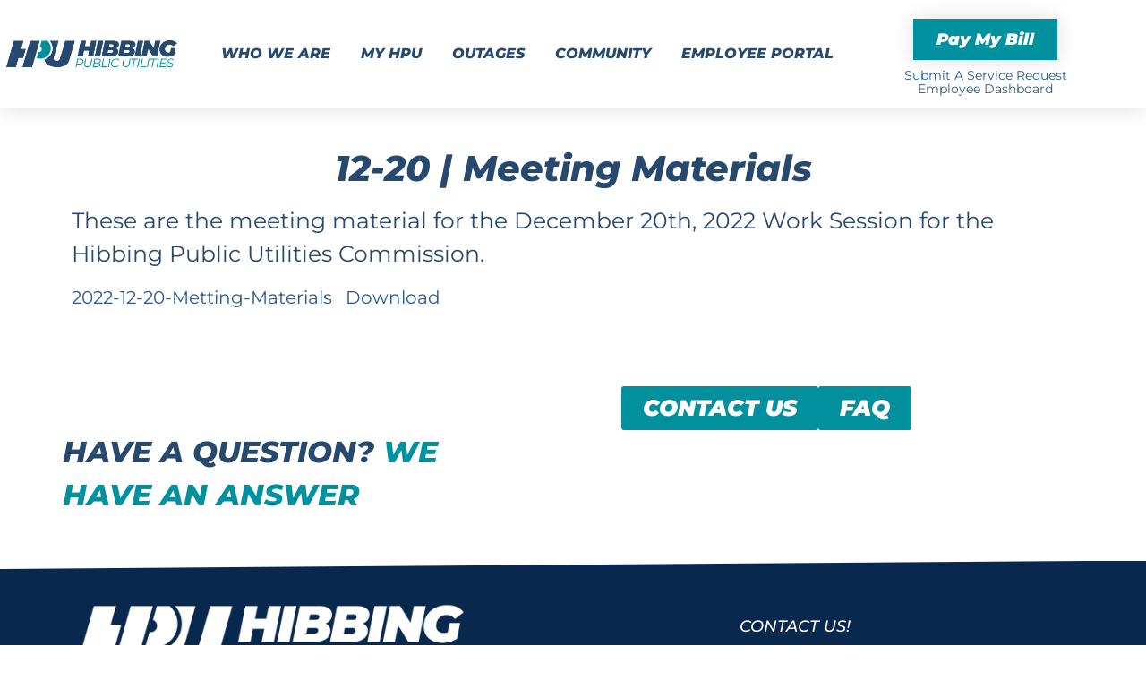

--- FILE ---
content_type: text/html; charset=UTF-8
request_url: https://hpuc.com/2022/12/20/12-20-meeting-materials/
body_size: 15969
content:
<!doctype html>
<html lang="en-US">
<head>
	<meta charset="UTF-8">
	<meta name="viewport" content="width=device-width, initial-scale=1">
	<link rel="profile" href="https://gmpg.org/xfn/11">
	<title>12-20 | Meeting Materials &#8211; HPU | Hibbing Public Utilities</title>
<meta name='robots' content='max-image-preview:large' />
	<style>img:is([sizes="auto" i], [sizes^="auto," i]) { contain-intrinsic-size: 3000px 1500px }</style>
	<link rel='dns-prefetch' href='//stats.wp.com' />
<link rel='preconnect' href='//i0.wp.com' />
<link rel='preconnect' href='//c0.wp.com' />
<link rel="alternate" type="application/rss+xml" title="HPU | Hibbing Public Utilities &raquo; Feed" href="https://hpuc.com/feed/" />
<link rel="alternate" type="application/rss+xml" title="HPU | Hibbing Public Utilities &raquo; Comments Feed" href="https://hpuc.com/comments/feed/" />
<link rel="alternate" type="application/rss+xml" title="HPU | Hibbing Public Utilities &raquo; 12-20 | Meeting Materials Comments Feed" href="https://hpuc.com/2022/12/20/12-20-meeting-materials/feed/" />
<script>
window._wpemojiSettings = {"baseUrl":"https:\/\/s.w.org\/images\/core\/emoji\/16.0.1\/72x72\/","ext":".png","svgUrl":"https:\/\/s.w.org\/images\/core\/emoji\/16.0.1\/svg\/","svgExt":".svg","source":{"concatemoji":"https:\/\/hpuc.com\/wp-includes\/js\/wp-emoji-release.min.js?ver=6.8.3"}};
/*! This file is auto-generated */
!function(s,n){var o,i,e;function c(e){try{var t={supportTests:e,timestamp:(new Date).valueOf()};sessionStorage.setItem(o,JSON.stringify(t))}catch(e){}}function p(e,t,n){e.clearRect(0,0,e.canvas.width,e.canvas.height),e.fillText(t,0,0);var t=new Uint32Array(e.getImageData(0,0,e.canvas.width,e.canvas.height).data),a=(e.clearRect(0,0,e.canvas.width,e.canvas.height),e.fillText(n,0,0),new Uint32Array(e.getImageData(0,0,e.canvas.width,e.canvas.height).data));return t.every(function(e,t){return e===a[t]})}function u(e,t){e.clearRect(0,0,e.canvas.width,e.canvas.height),e.fillText(t,0,0);for(var n=e.getImageData(16,16,1,1),a=0;a<n.data.length;a++)if(0!==n.data[a])return!1;return!0}function f(e,t,n,a){switch(t){case"flag":return n(e,"\ud83c\udff3\ufe0f\u200d\u26a7\ufe0f","\ud83c\udff3\ufe0f\u200b\u26a7\ufe0f")?!1:!n(e,"\ud83c\udde8\ud83c\uddf6","\ud83c\udde8\u200b\ud83c\uddf6")&&!n(e,"\ud83c\udff4\udb40\udc67\udb40\udc62\udb40\udc65\udb40\udc6e\udb40\udc67\udb40\udc7f","\ud83c\udff4\u200b\udb40\udc67\u200b\udb40\udc62\u200b\udb40\udc65\u200b\udb40\udc6e\u200b\udb40\udc67\u200b\udb40\udc7f");case"emoji":return!a(e,"\ud83e\udedf")}return!1}function g(e,t,n,a){var r="undefined"!=typeof WorkerGlobalScope&&self instanceof WorkerGlobalScope?new OffscreenCanvas(300,150):s.createElement("canvas"),o=r.getContext("2d",{willReadFrequently:!0}),i=(o.textBaseline="top",o.font="600 32px Arial",{});return e.forEach(function(e){i[e]=t(o,e,n,a)}),i}function t(e){var t=s.createElement("script");t.src=e,t.defer=!0,s.head.appendChild(t)}"undefined"!=typeof Promise&&(o="wpEmojiSettingsSupports",i=["flag","emoji"],n.supports={everything:!0,everythingExceptFlag:!0},e=new Promise(function(e){s.addEventListener("DOMContentLoaded",e,{once:!0})}),new Promise(function(t){var n=function(){try{var e=JSON.parse(sessionStorage.getItem(o));if("object"==typeof e&&"number"==typeof e.timestamp&&(new Date).valueOf()<e.timestamp+604800&&"object"==typeof e.supportTests)return e.supportTests}catch(e){}return null}();if(!n){if("undefined"!=typeof Worker&&"undefined"!=typeof OffscreenCanvas&&"undefined"!=typeof URL&&URL.createObjectURL&&"undefined"!=typeof Blob)try{var e="postMessage("+g.toString()+"("+[JSON.stringify(i),f.toString(),p.toString(),u.toString()].join(",")+"));",a=new Blob([e],{type:"text/javascript"}),r=new Worker(URL.createObjectURL(a),{name:"wpTestEmojiSupports"});return void(r.onmessage=function(e){c(n=e.data),r.terminate(),t(n)})}catch(e){}c(n=g(i,f,p,u))}t(n)}).then(function(e){for(var t in e)n.supports[t]=e[t],n.supports.everything=n.supports.everything&&n.supports[t],"flag"!==t&&(n.supports.everythingExceptFlag=n.supports.everythingExceptFlag&&n.supports[t]);n.supports.everythingExceptFlag=n.supports.everythingExceptFlag&&!n.supports.flag,n.DOMReady=!1,n.readyCallback=function(){n.DOMReady=!0}}).then(function(){return e}).then(function(){var e;n.supports.everything||(n.readyCallback(),(e=n.source||{}).concatemoji?t(e.concatemoji):e.wpemoji&&e.twemoji&&(t(e.twemoji),t(e.wpemoji)))}))}((window,document),window._wpemojiSettings);
</script>
<link rel='stylesheet' id='all-css-9b570b377a946018c70c33fc702a7dee' href='https://hpuc.com/_static/??-eJytVcFu2zAM/aGpghs07Q7DLrsU2E8oFq1wkUVDlGv470e5SezWrhsXvUXy4xP5+Mh0jcJQ+tYC65JZW+SkD57Kk/J4iCb2mlPv4a7GcCeAH90k4B/rGiwa8FBDSG8OjTc9ROXBmbK/KVq+Tc/TmJJCypDGtw4Da6wEGlptmCFdj4oxwfuQdBQ21kfwntSZmuK8qE/ww/UG/BGMlfIrogRxKa5tPBnLegzJ8pctJ6pVFQeUvT2wIU7q50d6jdizYtJbbQLWJiHJ90EN1pXk/Bz+QrUq/owsv9+hdZCUMLpFmTZmAup6p1yk7hsoX4vb3IomkjoXF8zL4LNvS+YPdYsJzchyFlO1a7JtpuGE5alfpZCgkNB4ZayVBMSRcbSpzHiCC/FgOiWuG554Qei0gwDR+FXR3j8wKgAyymp//xUf5fHB4DbbUEAWs9LGizpH0wB/1cpMZa4KJWaRY9U1pmk8qA4OJ9w2S9kuMLw50I2d+jCPC5UsbafyGmCZHatKk8BR7N82XE8Lfd2Bt6+X3W4DeN73FXBRFE+fwx2RE1UrAVzGQH5BjCZt0jcTKNMBUw0DT744nzc3a0bG5HFxcW+jkf/eYK8N/13/Kh73u4eH+92++A/yY/Im' type='text/css' media='all' />
<style id='wp-block-library-inline-css'>
.has-text-align-justify{text-align:justify;}
</style>
<style id='elementor-icons-inline-css'>

		.elementor-add-new-section .elementor-add-templately-promo-button{
            background-color: #5d4fff;
            background-image: url(https://hpuc.com/wp-content/plugins/essential-addons-for-elementor-lite/assets/admin/images/templately/logo-icon.svg);
            background-repeat: no-repeat;
            background-position: center center;
            position: relative;
        }
        
		.elementor-add-new-section .elementor-add-templately-promo-button > i{
            height: 12px;
        }
        
        body .elementor-add-new-section .elementor-add-section-area-button {
            margin-left: 0;
        }

		.elementor-add-new-section .elementor-add-templately-promo-button{
            background-color: #5d4fff;
            background-image: url(https://hpuc.com/wp-content/plugins/essential-addons-for-elementor-lite/assets/admin/images/templately/logo-icon.svg);
            background-repeat: no-repeat;
            background-position: center center;
            position: relative;
        }
        
		.elementor-add-new-section .elementor-add-templately-promo-button > i{
            height: 12px;
        }
        
        body .elementor-add-new-section .elementor-add-section-area-button {
            margin-left: 0;
        }
</style>
<style id='wp-emoji-styles-inline-css'>

	img.wp-smiley, img.emoji {
		display: inline !important;
		border: none !important;
		box-shadow: none !important;
		height: 1em !important;
		width: 1em !important;
		margin: 0 0.07em !important;
		vertical-align: -0.1em !important;
		background: none !important;
		padding: 0 !important;
	}
</style>
<style id='jetpack-sharing-buttons-style-inline-css'>
.jetpack-sharing-buttons__services-list{display:flex;flex-direction:row;flex-wrap:wrap;gap:0;list-style-type:none;margin:5px;padding:0}.jetpack-sharing-buttons__services-list.has-small-icon-size{font-size:12px}.jetpack-sharing-buttons__services-list.has-normal-icon-size{font-size:16px}.jetpack-sharing-buttons__services-list.has-large-icon-size{font-size:24px}.jetpack-sharing-buttons__services-list.has-huge-icon-size{font-size:36px}@media print{.jetpack-sharing-buttons__services-list{display:none!important}}.editor-styles-wrapper .wp-block-jetpack-sharing-buttons{gap:0;padding-inline-start:0}ul.jetpack-sharing-buttons__services-list.has-background{padding:1.25em 2.375em}
</style>
<style id='global-styles-inline-css'>
:root{--wp--preset--aspect-ratio--square: 1;--wp--preset--aspect-ratio--4-3: 4/3;--wp--preset--aspect-ratio--3-4: 3/4;--wp--preset--aspect-ratio--3-2: 3/2;--wp--preset--aspect-ratio--2-3: 2/3;--wp--preset--aspect-ratio--16-9: 16/9;--wp--preset--aspect-ratio--9-16: 9/16;--wp--preset--color--black: #000000;--wp--preset--color--cyan-bluish-gray: #abb8c3;--wp--preset--color--white: #ffffff;--wp--preset--color--pale-pink: #f78da7;--wp--preset--color--vivid-red: #cf2e2e;--wp--preset--color--luminous-vivid-orange: #ff6900;--wp--preset--color--luminous-vivid-amber: #fcb900;--wp--preset--color--light-green-cyan: #7bdcb5;--wp--preset--color--vivid-green-cyan: #00d084;--wp--preset--color--pale-cyan-blue: #8ed1fc;--wp--preset--color--vivid-cyan-blue: #0693e3;--wp--preset--color--vivid-purple: #9b51e0;--wp--preset--gradient--vivid-cyan-blue-to-vivid-purple: linear-gradient(135deg,rgba(6,147,227,1) 0%,rgb(155,81,224) 100%);--wp--preset--gradient--light-green-cyan-to-vivid-green-cyan: linear-gradient(135deg,rgb(122,220,180) 0%,rgb(0,208,130) 100%);--wp--preset--gradient--luminous-vivid-amber-to-luminous-vivid-orange: linear-gradient(135deg,rgba(252,185,0,1) 0%,rgba(255,105,0,1) 100%);--wp--preset--gradient--luminous-vivid-orange-to-vivid-red: linear-gradient(135deg,rgba(255,105,0,1) 0%,rgb(207,46,46) 100%);--wp--preset--gradient--very-light-gray-to-cyan-bluish-gray: linear-gradient(135deg,rgb(238,238,238) 0%,rgb(169,184,195) 100%);--wp--preset--gradient--cool-to-warm-spectrum: linear-gradient(135deg,rgb(74,234,220) 0%,rgb(151,120,209) 20%,rgb(207,42,186) 40%,rgb(238,44,130) 60%,rgb(251,105,98) 80%,rgb(254,248,76) 100%);--wp--preset--gradient--blush-light-purple: linear-gradient(135deg,rgb(255,206,236) 0%,rgb(152,150,240) 100%);--wp--preset--gradient--blush-bordeaux: linear-gradient(135deg,rgb(254,205,165) 0%,rgb(254,45,45) 50%,rgb(107,0,62) 100%);--wp--preset--gradient--luminous-dusk: linear-gradient(135deg,rgb(255,203,112) 0%,rgb(199,81,192) 50%,rgb(65,88,208) 100%);--wp--preset--gradient--pale-ocean: linear-gradient(135deg,rgb(255,245,203) 0%,rgb(182,227,212) 50%,rgb(51,167,181) 100%);--wp--preset--gradient--electric-grass: linear-gradient(135deg,rgb(202,248,128) 0%,rgb(113,206,126) 100%);--wp--preset--gradient--midnight: linear-gradient(135deg,rgb(2,3,129) 0%,rgb(40,116,252) 100%);--wp--preset--font-size--small: 13px;--wp--preset--font-size--medium: 20px;--wp--preset--font-size--large: 36px;--wp--preset--font-size--x-large: 42px;--wp--preset--font-family--albert-sans: 'Albert Sans', sans-serif;--wp--preset--font-family--alegreya: Alegreya, serif;--wp--preset--font-family--arvo: Arvo, serif;--wp--preset--font-family--bodoni-moda: 'Bodoni Moda', serif;--wp--preset--font-family--bricolage-grotesque: 'Bricolage Grotesque', sans-serif;--wp--preset--font-family--cabin: Cabin, sans-serif;--wp--preset--font-family--chivo: Chivo, sans-serif;--wp--preset--font-family--commissioner: Commissioner, sans-serif;--wp--preset--font-family--cormorant: Cormorant, serif;--wp--preset--font-family--courier-prime: 'Courier Prime', monospace;--wp--preset--font-family--crimson-pro: 'Crimson Pro', serif;--wp--preset--font-family--dm-mono: 'DM Mono', monospace;--wp--preset--font-family--dm-sans: 'DM Sans', sans-serif;--wp--preset--font-family--dm-serif-display: 'DM Serif Display', serif;--wp--preset--font-family--domine: Domine, serif;--wp--preset--font-family--eb-garamond: 'EB Garamond', serif;--wp--preset--font-family--epilogue: Epilogue, sans-serif;--wp--preset--font-family--fahkwang: Fahkwang, sans-serif;--wp--preset--font-family--figtree: Figtree, sans-serif;--wp--preset--font-family--fira-sans: 'Fira Sans', sans-serif;--wp--preset--font-family--fjalla-one: 'Fjalla One', sans-serif;--wp--preset--font-family--fraunces: Fraunces, serif;--wp--preset--font-family--gabarito: Gabarito, system-ui;--wp--preset--font-family--ibm-plex-mono: 'IBM Plex Mono', monospace;--wp--preset--font-family--ibm-plex-sans: 'IBM Plex Sans', sans-serif;--wp--preset--font-family--ibarra-real-nova: 'Ibarra Real Nova', serif;--wp--preset--font-family--instrument-serif: 'Instrument Serif', serif;--wp--preset--font-family--inter: Inter, sans-serif;--wp--preset--font-family--josefin-sans: 'Josefin Sans', sans-serif;--wp--preset--font-family--jost: Jost, sans-serif;--wp--preset--font-family--libre-baskerville: 'Libre Baskerville', serif;--wp--preset--font-family--libre-franklin: 'Libre Franklin', sans-serif;--wp--preset--font-family--literata: Literata, serif;--wp--preset--font-family--lora: Lora, serif;--wp--preset--font-family--merriweather: Merriweather, serif;--wp--preset--font-family--montserrat: Montserrat, sans-serif;--wp--preset--font-family--newsreader: Newsreader, serif;--wp--preset--font-family--noto-sans-mono: 'Noto Sans Mono', sans-serif;--wp--preset--font-family--nunito: Nunito, sans-serif;--wp--preset--font-family--open-sans: 'Open Sans', sans-serif;--wp--preset--font-family--overpass: Overpass, sans-serif;--wp--preset--font-family--pt-serif: 'PT Serif', serif;--wp--preset--font-family--petrona: Petrona, serif;--wp--preset--font-family--piazzolla: Piazzolla, serif;--wp--preset--font-family--playfair-display: 'Playfair Display', serif;--wp--preset--font-family--plus-jakarta-sans: 'Plus Jakarta Sans', sans-serif;--wp--preset--font-family--poppins: Poppins, sans-serif;--wp--preset--font-family--raleway: Raleway, sans-serif;--wp--preset--font-family--roboto: Roboto, sans-serif;--wp--preset--font-family--roboto-slab: 'Roboto Slab', serif;--wp--preset--font-family--rubik: Rubik, sans-serif;--wp--preset--font-family--rufina: Rufina, serif;--wp--preset--font-family--sora: Sora, sans-serif;--wp--preset--font-family--source-sans-3: 'Source Sans 3', sans-serif;--wp--preset--font-family--source-serif-4: 'Source Serif 4', serif;--wp--preset--font-family--space-mono: 'Space Mono', monospace;--wp--preset--font-family--syne: Syne, sans-serif;--wp--preset--font-family--texturina: Texturina, serif;--wp--preset--font-family--urbanist: Urbanist, sans-serif;--wp--preset--font-family--work-sans: 'Work Sans', sans-serif;--wp--preset--spacing--20: 0.44rem;--wp--preset--spacing--30: 0.67rem;--wp--preset--spacing--40: 1rem;--wp--preset--spacing--50: 1.5rem;--wp--preset--spacing--60: 2.25rem;--wp--preset--spacing--70: 3.38rem;--wp--preset--spacing--80: 5.06rem;--wp--preset--shadow--natural: 6px 6px 9px rgba(0, 0, 0, 0.2);--wp--preset--shadow--deep: 12px 12px 50px rgba(0, 0, 0, 0.4);--wp--preset--shadow--sharp: 6px 6px 0px rgba(0, 0, 0, 0.2);--wp--preset--shadow--outlined: 6px 6px 0px -3px rgba(255, 255, 255, 1), 6px 6px rgba(0, 0, 0, 1);--wp--preset--shadow--crisp: 6px 6px 0px rgba(0, 0, 0, 1);}:root { --wp--style--global--content-size: 800px;--wp--style--global--wide-size: 1200px; }:where(body) { margin: 0; }.wp-site-blocks > .alignleft { float: left; margin-right: 2em; }.wp-site-blocks > .alignright { float: right; margin-left: 2em; }.wp-site-blocks > .aligncenter { justify-content: center; margin-left: auto; margin-right: auto; }:where(.wp-site-blocks) > * { margin-block-start: 24px; margin-block-end: 0; }:where(.wp-site-blocks) > :first-child { margin-block-start: 0; }:where(.wp-site-blocks) > :last-child { margin-block-end: 0; }:root { --wp--style--block-gap: 24px; }:root :where(.is-layout-flow) > :first-child{margin-block-start: 0;}:root :where(.is-layout-flow) > :last-child{margin-block-end: 0;}:root :where(.is-layout-flow) > *{margin-block-start: 24px;margin-block-end: 0;}:root :where(.is-layout-constrained) > :first-child{margin-block-start: 0;}:root :where(.is-layout-constrained) > :last-child{margin-block-end: 0;}:root :where(.is-layout-constrained) > *{margin-block-start: 24px;margin-block-end: 0;}:root :where(.is-layout-flex){gap: 24px;}:root :where(.is-layout-grid){gap: 24px;}.is-layout-flow > .alignleft{float: left;margin-inline-start: 0;margin-inline-end: 2em;}.is-layout-flow > .alignright{float: right;margin-inline-start: 2em;margin-inline-end: 0;}.is-layout-flow > .aligncenter{margin-left: auto !important;margin-right: auto !important;}.is-layout-constrained > .alignleft{float: left;margin-inline-start: 0;margin-inline-end: 2em;}.is-layout-constrained > .alignright{float: right;margin-inline-start: 2em;margin-inline-end: 0;}.is-layout-constrained > .aligncenter{margin-left: auto !important;margin-right: auto !important;}.is-layout-constrained > :where(:not(.alignleft):not(.alignright):not(.alignfull)){max-width: var(--wp--style--global--content-size);margin-left: auto !important;margin-right: auto !important;}.is-layout-constrained > .alignwide{max-width: var(--wp--style--global--wide-size);}body .is-layout-flex{display: flex;}.is-layout-flex{flex-wrap: wrap;align-items: center;}.is-layout-flex > :is(*, div){margin: 0;}body .is-layout-grid{display: grid;}.is-layout-grid > :is(*, div){margin: 0;}body{padding-top: 0px;padding-right: 0px;padding-bottom: 0px;padding-left: 0px;}a:where(:not(.wp-element-button)){text-decoration: underline;}:root :where(.wp-element-button, .wp-block-button__link){background-color: #32373c;border-width: 0;color: #fff;font-family: inherit;font-size: inherit;line-height: inherit;padding: calc(0.667em + 2px) calc(1.333em + 2px);text-decoration: none;}.has-black-color{color: var(--wp--preset--color--black) !important;}.has-cyan-bluish-gray-color{color: var(--wp--preset--color--cyan-bluish-gray) !important;}.has-white-color{color: var(--wp--preset--color--white) !important;}.has-pale-pink-color{color: var(--wp--preset--color--pale-pink) !important;}.has-vivid-red-color{color: var(--wp--preset--color--vivid-red) !important;}.has-luminous-vivid-orange-color{color: var(--wp--preset--color--luminous-vivid-orange) !important;}.has-luminous-vivid-amber-color{color: var(--wp--preset--color--luminous-vivid-amber) !important;}.has-light-green-cyan-color{color: var(--wp--preset--color--light-green-cyan) !important;}.has-vivid-green-cyan-color{color: var(--wp--preset--color--vivid-green-cyan) !important;}.has-pale-cyan-blue-color{color: var(--wp--preset--color--pale-cyan-blue) !important;}.has-vivid-cyan-blue-color{color: var(--wp--preset--color--vivid-cyan-blue) !important;}.has-vivid-purple-color{color: var(--wp--preset--color--vivid-purple) !important;}.has-black-background-color{background-color: var(--wp--preset--color--black) !important;}.has-cyan-bluish-gray-background-color{background-color: var(--wp--preset--color--cyan-bluish-gray) !important;}.has-white-background-color{background-color: var(--wp--preset--color--white) !important;}.has-pale-pink-background-color{background-color: var(--wp--preset--color--pale-pink) !important;}.has-vivid-red-background-color{background-color: var(--wp--preset--color--vivid-red) !important;}.has-luminous-vivid-orange-background-color{background-color: var(--wp--preset--color--luminous-vivid-orange) !important;}.has-luminous-vivid-amber-background-color{background-color: var(--wp--preset--color--luminous-vivid-amber) !important;}.has-light-green-cyan-background-color{background-color: var(--wp--preset--color--light-green-cyan) !important;}.has-vivid-green-cyan-background-color{background-color: var(--wp--preset--color--vivid-green-cyan) !important;}.has-pale-cyan-blue-background-color{background-color: var(--wp--preset--color--pale-cyan-blue) !important;}.has-vivid-cyan-blue-background-color{background-color: var(--wp--preset--color--vivid-cyan-blue) !important;}.has-vivid-purple-background-color{background-color: var(--wp--preset--color--vivid-purple) !important;}.has-black-border-color{border-color: var(--wp--preset--color--black) !important;}.has-cyan-bluish-gray-border-color{border-color: var(--wp--preset--color--cyan-bluish-gray) !important;}.has-white-border-color{border-color: var(--wp--preset--color--white) !important;}.has-pale-pink-border-color{border-color: var(--wp--preset--color--pale-pink) !important;}.has-vivid-red-border-color{border-color: var(--wp--preset--color--vivid-red) !important;}.has-luminous-vivid-orange-border-color{border-color: var(--wp--preset--color--luminous-vivid-orange) !important;}.has-luminous-vivid-amber-border-color{border-color: var(--wp--preset--color--luminous-vivid-amber) !important;}.has-light-green-cyan-border-color{border-color: var(--wp--preset--color--light-green-cyan) !important;}.has-vivid-green-cyan-border-color{border-color: var(--wp--preset--color--vivid-green-cyan) !important;}.has-pale-cyan-blue-border-color{border-color: var(--wp--preset--color--pale-cyan-blue) !important;}.has-vivid-cyan-blue-border-color{border-color: var(--wp--preset--color--vivid-cyan-blue) !important;}.has-vivid-purple-border-color{border-color: var(--wp--preset--color--vivid-purple) !important;}.has-vivid-cyan-blue-to-vivid-purple-gradient-background{background: var(--wp--preset--gradient--vivid-cyan-blue-to-vivid-purple) !important;}.has-light-green-cyan-to-vivid-green-cyan-gradient-background{background: var(--wp--preset--gradient--light-green-cyan-to-vivid-green-cyan) !important;}.has-luminous-vivid-amber-to-luminous-vivid-orange-gradient-background{background: var(--wp--preset--gradient--luminous-vivid-amber-to-luminous-vivid-orange) !important;}.has-luminous-vivid-orange-to-vivid-red-gradient-background{background: var(--wp--preset--gradient--luminous-vivid-orange-to-vivid-red) !important;}.has-very-light-gray-to-cyan-bluish-gray-gradient-background{background: var(--wp--preset--gradient--very-light-gray-to-cyan-bluish-gray) !important;}.has-cool-to-warm-spectrum-gradient-background{background: var(--wp--preset--gradient--cool-to-warm-spectrum) !important;}.has-blush-light-purple-gradient-background{background: var(--wp--preset--gradient--blush-light-purple) !important;}.has-blush-bordeaux-gradient-background{background: var(--wp--preset--gradient--blush-bordeaux) !important;}.has-luminous-dusk-gradient-background{background: var(--wp--preset--gradient--luminous-dusk) !important;}.has-pale-ocean-gradient-background{background: var(--wp--preset--gradient--pale-ocean) !important;}.has-electric-grass-gradient-background{background: var(--wp--preset--gradient--electric-grass) !important;}.has-midnight-gradient-background{background: var(--wp--preset--gradient--midnight) !important;}.has-small-font-size{font-size: var(--wp--preset--font-size--small) !important;}.has-medium-font-size{font-size: var(--wp--preset--font-size--medium) !important;}.has-large-font-size{font-size: var(--wp--preset--font-size--large) !important;}.has-x-large-font-size{font-size: var(--wp--preset--font-size--x-large) !important;}.has-albert-sans-font-family{font-family: var(--wp--preset--font-family--albert-sans) !important;}.has-alegreya-font-family{font-family: var(--wp--preset--font-family--alegreya) !important;}.has-arvo-font-family{font-family: var(--wp--preset--font-family--arvo) !important;}.has-bodoni-moda-font-family{font-family: var(--wp--preset--font-family--bodoni-moda) !important;}.has-bricolage-grotesque-font-family{font-family: var(--wp--preset--font-family--bricolage-grotesque) !important;}.has-cabin-font-family{font-family: var(--wp--preset--font-family--cabin) !important;}.has-chivo-font-family{font-family: var(--wp--preset--font-family--chivo) !important;}.has-commissioner-font-family{font-family: var(--wp--preset--font-family--commissioner) !important;}.has-cormorant-font-family{font-family: var(--wp--preset--font-family--cormorant) !important;}.has-courier-prime-font-family{font-family: var(--wp--preset--font-family--courier-prime) !important;}.has-crimson-pro-font-family{font-family: var(--wp--preset--font-family--crimson-pro) !important;}.has-dm-mono-font-family{font-family: var(--wp--preset--font-family--dm-mono) !important;}.has-dm-sans-font-family{font-family: var(--wp--preset--font-family--dm-sans) !important;}.has-dm-serif-display-font-family{font-family: var(--wp--preset--font-family--dm-serif-display) !important;}.has-domine-font-family{font-family: var(--wp--preset--font-family--domine) !important;}.has-eb-garamond-font-family{font-family: var(--wp--preset--font-family--eb-garamond) !important;}.has-epilogue-font-family{font-family: var(--wp--preset--font-family--epilogue) !important;}.has-fahkwang-font-family{font-family: var(--wp--preset--font-family--fahkwang) !important;}.has-figtree-font-family{font-family: var(--wp--preset--font-family--figtree) !important;}.has-fira-sans-font-family{font-family: var(--wp--preset--font-family--fira-sans) !important;}.has-fjalla-one-font-family{font-family: var(--wp--preset--font-family--fjalla-one) !important;}.has-fraunces-font-family{font-family: var(--wp--preset--font-family--fraunces) !important;}.has-gabarito-font-family{font-family: var(--wp--preset--font-family--gabarito) !important;}.has-ibm-plex-mono-font-family{font-family: var(--wp--preset--font-family--ibm-plex-mono) !important;}.has-ibm-plex-sans-font-family{font-family: var(--wp--preset--font-family--ibm-plex-sans) !important;}.has-ibarra-real-nova-font-family{font-family: var(--wp--preset--font-family--ibarra-real-nova) !important;}.has-instrument-serif-font-family{font-family: var(--wp--preset--font-family--instrument-serif) !important;}.has-inter-font-family{font-family: var(--wp--preset--font-family--inter) !important;}.has-josefin-sans-font-family{font-family: var(--wp--preset--font-family--josefin-sans) !important;}.has-jost-font-family{font-family: var(--wp--preset--font-family--jost) !important;}.has-libre-baskerville-font-family{font-family: var(--wp--preset--font-family--libre-baskerville) !important;}.has-libre-franklin-font-family{font-family: var(--wp--preset--font-family--libre-franklin) !important;}.has-literata-font-family{font-family: var(--wp--preset--font-family--literata) !important;}.has-lora-font-family{font-family: var(--wp--preset--font-family--lora) !important;}.has-merriweather-font-family{font-family: var(--wp--preset--font-family--merriweather) !important;}.has-montserrat-font-family{font-family: var(--wp--preset--font-family--montserrat) !important;}.has-newsreader-font-family{font-family: var(--wp--preset--font-family--newsreader) !important;}.has-noto-sans-mono-font-family{font-family: var(--wp--preset--font-family--noto-sans-mono) !important;}.has-nunito-font-family{font-family: var(--wp--preset--font-family--nunito) !important;}.has-open-sans-font-family{font-family: var(--wp--preset--font-family--open-sans) !important;}.has-overpass-font-family{font-family: var(--wp--preset--font-family--overpass) !important;}.has-pt-serif-font-family{font-family: var(--wp--preset--font-family--pt-serif) !important;}.has-petrona-font-family{font-family: var(--wp--preset--font-family--petrona) !important;}.has-piazzolla-font-family{font-family: var(--wp--preset--font-family--piazzolla) !important;}.has-playfair-display-font-family{font-family: var(--wp--preset--font-family--playfair-display) !important;}.has-plus-jakarta-sans-font-family{font-family: var(--wp--preset--font-family--plus-jakarta-sans) !important;}.has-poppins-font-family{font-family: var(--wp--preset--font-family--poppins) !important;}.has-raleway-font-family{font-family: var(--wp--preset--font-family--raleway) !important;}.has-roboto-font-family{font-family: var(--wp--preset--font-family--roboto) !important;}.has-roboto-slab-font-family{font-family: var(--wp--preset--font-family--roboto-slab) !important;}.has-rubik-font-family{font-family: var(--wp--preset--font-family--rubik) !important;}.has-rufina-font-family{font-family: var(--wp--preset--font-family--rufina) !important;}.has-sora-font-family{font-family: var(--wp--preset--font-family--sora) !important;}.has-source-sans-3-font-family{font-family: var(--wp--preset--font-family--source-sans-3) !important;}.has-source-serif-4-font-family{font-family: var(--wp--preset--font-family--source-serif-4) !important;}.has-space-mono-font-family{font-family: var(--wp--preset--font-family--space-mono) !important;}.has-syne-font-family{font-family: var(--wp--preset--font-family--syne) !important;}.has-texturina-font-family{font-family: var(--wp--preset--font-family--texturina) !important;}.has-urbanist-font-family{font-family: var(--wp--preset--font-family--urbanist) !important;}.has-work-sans-font-family{font-family: var(--wp--preset--font-family--work-sans) !important;}
:root :where(.wp-block-pullquote){font-size: 1.5em;line-height: 1.6;}
</style>
<style id='jetpack-global-styles-frontend-style-inline-css'>
:root { --font-headings: unset; --font-base: unset; --font-headings-default: -apple-system,BlinkMacSystemFont,"Segoe UI",Roboto,Oxygen-Sans,Ubuntu,Cantarell,"Helvetica Neue",sans-serif; --font-base-default: -apple-system,BlinkMacSystemFont,"Segoe UI",Roboto,Oxygen-Sans,Ubuntu,Cantarell,"Helvetica Neue",sans-serif;}
</style>
<script src="https://hpuc.com/wp-includes/js/jquery/jquery.min.js?ver=3.7.1" id="jquery-core-js"></script>
<script type='text/javascript'  src='https://hpuc.com/wp-includes/js/jquery/jquery-migrate.min.js?m=1686289764'></script>
<script id="jetpack-mu-wpcom-settings-js-before">
var JETPACK_MU_WPCOM_SETTINGS = {"assetsUrl":"https:\/\/hpuc.com\/wp-content\/mu-plugins\/wpcomsh\/jetpack_vendor\/automattic\/jetpack-mu-wpcom\/src\/build\/"};
</script>
<link rel="https://api.w.org/" href="https://hpuc.com/wp-json/" /><link rel="alternate" title="JSON" type="application/json" href="https://hpuc.com/wp-json/wp/v2/posts/1799" /><link rel="EditURI" type="application/rsd+xml" title="RSD" href="https://hpuc.com/xmlrpc.php?rsd" />

<link rel="canonical" href="https://hpuc.com/2022/12/20/12-20-meeting-materials/" />
<link rel='shortlink' href='https://wp.me/peiL5o-t1' />
<link rel="alternate" title="oEmbed (JSON)" type="application/json+oembed" href="https://hpuc.com/wp-json/oembed/1.0/embed?url=https%3A%2F%2Fhpuc.com%2F2022%2F12%2F20%2F12-20-meeting-materials%2F" />
<link rel="alternate" title="oEmbed (XML)" type="text/xml+oembed" href="https://hpuc.com/wp-json/oembed/1.0/embed?url=https%3A%2F%2Fhpuc.com%2F2022%2F12%2F20%2F12-20-meeting-materials%2F&#038;format=xml" />
	<style>img#wpstats{display:none}</style>
		<meta name="generator" content="Elementor 3.33.1; features: additional_custom_breakpoints; settings: css_print_method-external, google_font-enabled, font_display-auto">
<meta name="description" content="These are the meeting material for the December 20th, 2022 Work Session for the Hibbing Public Utilities Commission. 2022-12-20-Metting-MaterialsDownload" />
			<style>
				.e-con.e-parent:nth-of-type(n+4):not(.e-lazyloaded):not(.e-no-lazyload),
				.e-con.e-parent:nth-of-type(n+4):not(.e-lazyloaded):not(.e-no-lazyload) * {
					background-image: none !important;
				}
				@media screen and (max-height: 1024px) {
					.e-con.e-parent:nth-of-type(n+3):not(.e-lazyloaded):not(.e-no-lazyload),
					.e-con.e-parent:nth-of-type(n+3):not(.e-lazyloaded):not(.e-no-lazyload) * {
						background-image: none !important;
					}
				}
				@media screen and (max-height: 640px) {
					.e-con.e-parent:nth-of-type(n+2):not(.e-lazyloaded):not(.e-no-lazyload),
					.e-con.e-parent:nth-of-type(n+2):not(.e-lazyloaded):not(.e-no-lazyload) * {
						background-image: none !important;
					}
				}
			</style>
			<link rel="icon" href="https://i0.wp.com/hpuc.com/wp-content/uploads/2022/12/HPU-Website-Square-Logo-32-min.jpg?fit=32%2C32&#038;ssl=1" sizes="32x32" />
<link rel="icon" href="https://i0.wp.com/hpuc.com/wp-content/uploads/2022/12/HPU-Website-Square-Logo-32-min.jpg?fit=192%2C192&#038;ssl=1" sizes="192x192" />
<link rel="apple-touch-icon" href="https://i0.wp.com/hpuc.com/wp-content/uploads/2022/12/HPU-Website-Square-Logo-32-min.jpg?fit=180%2C180&#038;ssl=1" />
<meta name="msapplication-TileImage" content="https://i0.wp.com/hpuc.com/wp-content/uploads/2022/12/HPU-Website-Square-Logo-32-min.jpg?fit=270%2C270&#038;ssl=1" />
</head>
<body class="wp-singular post-template-default single single-post postid-1799 single-format-standard wp-custom-logo wp-theme-hello-elementor elementor-default elementor-kit-9 elementor-page-1118">


<a class="skip-link screen-reader-text" href="#content">Skip to content</a>

		<header data-elementor-type="header" data-elementor-id="33" class="elementor elementor-33 elementor-location-header" data-elementor-post-type="elementor_library">
					<header class="elementor-section elementor-top-section elementor-element elementor-element-62689abd elementor-section-content-middle sticky-header elementor-section-boxed elementor-section-height-default elementor-section-height-default elementor-invisible" data-id="62689abd" data-element_type="section" data-settings="{&quot;background_background&quot;:&quot;classic&quot;,&quot;sticky&quot;:&quot;top&quot;,&quot;sticky_on&quot;:[&quot;desktop&quot;],&quot;sticky_effects_offset&quot;:120,&quot;animation&quot;:&quot;fadeIn&quot;,&quot;animation_delay&quot;:100,&quot;sticky_offset&quot;:0,&quot;sticky_anchor_link_offset&quot;:0}">
						<div class="elementor-container elementor-column-gap-no">
					<div class="elementor-column elementor-col-33 elementor-top-column elementor-element elementor-element-4c373a80" data-id="4c373a80" data-element_type="column">
			<div class="elementor-widget-wrap elementor-element-populated">
						<div class="elementor-element elementor-element-50d9cb80 logo elementor-invisible elementor-widget elementor-widget-theme-site-logo elementor-widget-image" data-id="50d9cb80" data-element_type="widget" data-settings="{&quot;_animation&quot;:&quot;fadeInLeft&quot;}" data-widget_type="theme-site-logo.default">
				<div class="elementor-widget-container">
											<a href="https://hpuc.com">
			<img fetchpriority="high" width="768" height="153" src="https://i0.wp.com/hpuc.com/wp-content/uploads/2022/11/HPU-Final-Brand-File-26.png?fit=768%2C153&amp;ssl=1" class="attachment-medium_large size-medium_large wp-image-380" alt="" srcset="https://i0.wp.com/hpuc.com/wp-content/uploads/2022/11/HPU-Final-Brand-File-26.png?w=3380&amp;ssl=1 3380w, https://i0.wp.com/hpuc.com/wp-content/uploads/2022/11/HPU-Final-Brand-File-26.png?resize=300%2C60&amp;ssl=1 300w, https://i0.wp.com/hpuc.com/wp-content/uploads/2022/11/HPU-Final-Brand-File-26.png?resize=1024%2C204&amp;ssl=1 1024w, https://i0.wp.com/hpuc.com/wp-content/uploads/2022/11/HPU-Final-Brand-File-26.png?resize=768%2C153&amp;ssl=1 768w, https://i0.wp.com/hpuc.com/wp-content/uploads/2022/11/HPU-Final-Brand-File-26.png?resize=1536%2C305&amp;ssl=1 1536w, https://i0.wp.com/hpuc.com/wp-content/uploads/2022/11/HPU-Final-Brand-File-26.png?resize=2048%2C407&amp;ssl=1 2048w, https://i0.wp.com/hpuc.com/wp-content/uploads/2022/11/HPU-Final-Brand-File-26.png?resize=1200%2C239&amp;ssl=1 1200w, https://i0.wp.com/hpuc.com/wp-content/uploads/2022/11/HPU-Final-Brand-File-26.png?w=1600&amp;ssl=1 1600w, https://i0.wp.com/hpuc.com/wp-content/uploads/2022/11/HPU-Final-Brand-File-26.png?w=2400&amp;ssl=1 2400w" sizes="(max-width: 768px) 100vw, 768px" data-attachment-id="380" data-permalink="https://hpuc.com/?attachment_id=380" data-orig-file="https://i0.wp.com/hpuc.com/wp-content/uploads/2022/11/HPU-Final-Brand-File-26.png?fit=3380%2C672&amp;ssl=1" data-orig-size="3380,672" data-comments-opened="1" data-image-meta="{&quot;aperture&quot;:&quot;0&quot;,&quot;credit&quot;:&quot;&quot;,&quot;camera&quot;:&quot;&quot;,&quot;caption&quot;:&quot;&quot;,&quot;created_timestamp&quot;:&quot;0&quot;,&quot;copyright&quot;:&quot;&quot;,&quot;focal_length&quot;:&quot;0&quot;,&quot;iso&quot;:&quot;0&quot;,&quot;shutter_speed&quot;:&quot;0&quot;,&quot;title&quot;:&quot;&quot;,&quot;orientation&quot;:&quot;0&quot;}" data-image-title="HPU Final Brand File-26" data-image-description="" data-image-caption="" data-medium-file="https://i0.wp.com/hpuc.com/wp-content/uploads/2022/11/HPU-Final-Brand-File-26.png?fit=300%2C60&amp;ssl=1" data-large-file="https://i0.wp.com/hpuc.com/wp-content/uploads/2022/11/HPU-Final-Brand-File-26.png?fit=800%2C159&amp;ssl=1" />				</a>
											</div>
				</div>
					</div>
		</div>
				<div class="elementor-column elementor-col-33 elementor-top-column elementor-element elementor-element-730bd433" data-id="730bd433" data-element_type="column">
			<div class="elementor-widget-wrap elementor-element-populated">
						<div class="elementor-element elementor-element-7f5c9cd elementor-mobile-align-center elementor-hidden-desktop elementor-hidden-widescreen elementor-hidden-laptop elementor-widget elementor-widget-button" data-id="7f5c9cd" data-element_type="widget" data-widget_type="button.default">
				<div class="elementor-widget-container">
									<div class="elementor-button-wrapper">
					<a class="elementor-button elementor-button-link elementor-size-sm elementor-animation-grow" href="https://hpuc.com/pay-your-bill/">
						<span class="elementor-button-content-wrapper">
									<span class="elementor-button-text">Pay Your Bill</span>
					</span>
					</a>
				</div>
								</div>
				</div>
				<div class="elementor-element elementor-element-2119b3fb elementor-nav-menu__align-center elementor-nav-menu--dropdown-mobile elementor-nav-menu__text-align-center elementor-nav-menu--toggle elementor-nav-menu--burger elementor-invisible elementor-widget elementor-widget-nav-menu" data-id="2119b3fb" data-element_type="widget" data-settings="{&quot;submenu_icon&quot;:{&quot;value&quot;:&quot;&lt;i class=\&quot;\&quot; aria-hidden=\&quot;true\&quot;&gt;&lt;\/i&gt;&quot;,&quot;library&quot;:&quot;&quot;},&quot;toggle_icon_hover_animation&quot;:&quot;grow&quot;,&quot;_animation&quot;:&quot;fadeIn&quot;,&quot;layout&quot;:&quot;horizontal&quot;,&quot;toggle&quot;:&quot;burger&quot;}" data-widget_type="nav-menu.default">
				<div class="elementor-widget-container">
								<nav aria-label="Menu" class="elementor-nav-menu--main elementor-nav-menu__container elementor-nav-menu--layout-horizontal e--pointer-text e--animation-grow">
				<ul id="menu-1-2119b3fb" class="elementor-nav-menu"><li class="menu-item menu-item-type-post_type menu-item-object-page menu-item-has-children menu-item-167"><a href="https://hpuc.com/who-we-are/" class="elementor-item">WHO WE ARE</a>
<ul class="sub-menu elementor-nav-menu--dropdown">
	<li class="menu-item menu-item-type-post_type menu-item-object-page menu-item-2713"><a href="https://hpuc.com/restore/" class="elementor-sub-item">Restore Project</a></li>
	<li class="menu-item menu-item-type-post_type menu-item-object-page menu-item-has-children menu-item-292"><a href="https://hpuc.com/our-services/" class="elementor-sub-item">Our Services</a>
	<ul class="sub-menu elementor-nav-menu--dropdown">
		<li class="menu-item menu-item-type-post_type menu-item-object-page menu-item-290"><a href="https://hpuc.com/our-services-electric/" class="elementor-sub-item">Electric</a></li>
		<li class="menu-item menu-item-type-post_type menu-item-object-page menu-item-289"><a href="https://hpuc.com/our-services-natural-gas/" class="elementor-sub-item">Natural Gas</a></li>
		<li class="menu-item menu-item-type-post_type menu-item-object-page menu-item-has-children menu-item-288"><a href="https://hpuc.com/our-services-water/" class="elementor-sub-item">Water</a>
		<ul class="sub-menu elementor-nav-menu--dropdown">
			<li class="menu-item menu-item-type-post_type menu-item-object-page menu-item-3898"><a href="https://hpuc.com/water-infrastructure/" class="elementor-sub-item">Water Infrastructure</a></li>
		</ul>
</li>
		<li class="menu-item menu-item-type-post_type menu-item-object-page menu-item-291"><a href="https://hpuc.com/our-services-steam/" class="elementor-sub-item">Steam</a></li>
	</ul>
</li>
	<li class="menu-item menu-item-type-post_type menu-item-object-page menu-item-1222"><a href="https://hpuc.com/our-history/" class="elementor-sub-item">Our History</a></li>
	<li class="menu-item menu-item-type-post_type menu-item-object-page menu-item-3454"><a href="https://hpuc.com/hpu-careers/" class="elementor-sub-item">HPU Careers</a></li>
	<li class="menu-item menu-item-type-custom menu-item-object-custom menu-item-2042"><a href="https://hpuc.com/who-we-are/#contactus" class="elementor-sub-item elementor-item-anchor">Contact Us</a></li>
</ul>
</li>
<li class="menu-item menu-item-type-post_type menu-item-object-page menu-item-has-children menu-item-164"><a href="https://hpuc.com/my-hpu/" class="elementor-item">my HPU</a>
<ul class="sub-menu elementor-nav-menu--dropdown">
	<li class="menu-item menu-item-type-post_type menu-item-object-page menu-item-522"><a href="https://hpuc.com/pay-your-bill/" class="elementor-sub-item">Pay Your Bill</a></li>
	<li class="menu-item menu-item-type-post_type menu-item-object-page menu-item-521"><a href="https://hpuc.com/submit-meter-reading/" class="elementor-sub-item">Submit Meter Reading</a></li>
	<li class="menu-item menu-item-type-post_type menu-item-object-page menu-item-1092"><a href="https://hpuc.com/add-change-service/" class="elementor-sub-item">Add / Change Service</a></li>
	<li class="menu-item menu-item-type-post_type menu-item-object-page menu-item-3730"><a href="https://hpuc.com/hpu-rebates/" class="elementor-sub-item">HPU Rebates</a></li>
	<li class="menu-item menu-item-type-post_type menu-item-object-page menu-item-4606"><a href="https://hpuc.com/hpuc-employee-portal/" class="elementor-sub-item">Employee Portal</a></li>
	<li class="menu-item menu-item-type-post_type menu-item-object-page menu-item-1188"><a href="https://hpuc.com/need-assistance/" class="elementor-sub-item">Need Assistance?</a></li>
</ul>
</li>
<li class="menu-item menu-item-type-post_type menu-item-object-page menu-item-has-children menu-item-520"><a href="https://hpuc.com/report-a-problem/" class="elementor-item">Outages</a>
<ul class="sub-menu elementor-nav-menu--dropdown">
	<li class="menu-item menu-item-type-custom menu-item-object-custom menu-item-606"><a href="https://hpuc.com/report-a-problem/#report" class="elementor-sub-item elementor-item-anchor">Report A Problem</a></li>
	<li class="menu-item menu-item-type-custom menu-item-object-custom menu-item-607"><a href="https://hpuc.com/report-a-problem/#faq" class="elementor-sub-item elementor-item-anchor">FAQ</a></li>
</ul>
</li>
<li class="menu-item menu-item-type-post_type menu-item-object-page menu-item-has-children menu-item-166"><a href="https://hpuc.com/hibbing-community/" class="elementor-item">COMMUNITY</a>
<ul class="sub-menu elementor-nav-menu--dropdown">
	<li class="menu-item menu-item-type-post_type menu-item-object-page menu-item-2005"><a href="https://hpuc.com/meetings/" class="elementor-sub-item">Public Meetings</a></li>
	<li class="menu-item menu-item-type-post_type menu-item-object-page menu-item-2511"><a href="https://hpuc.com/request/" class="elementor-sub-item">Request for Proposals</a></li>
	<li class="menu-item menu-item-type-post_type menu-item-object-page menu-item-6138"><a href="https://hpuc.com/current-projects/" class="elementor-sub-item">Current Projects</a></li>
	<li class="menu-item menu-item-type-post_type menu-item-object-page menu-item-2218"><a href="https://hpuc.com/newsroom/" class="elementor-sub-item">NEWSROOM</a></li>
	<li class="menu-item menu-item-type-post_type menu-item-object-page menu-item-810"><a href="https://hpuc.com/programs/" class="elementor-sub-item">Programs</a></li>
	<li class="menu-item menu-item-type-post_type menu-item-object-page menu-item-811"><a href="https://hpuc.com/commission/" class="elementor-sub-item">Commission</a></li>
</ul>
</li>
<li class="menu-item menu-item-type-post_type menu-item-object-page menu-item-5667"><a href="https://hpuc.com/dashboard/" class="elementor-item">Employee Portal</a></li>
</ul>			</nav>
					<div class="elementor-menu-toggle" role="button" tabindex="0" aria-label="Menu Toggle" aria-expanded="false">
			<i aria-hidden="true" role="presentation" class="elementor-menu-toggle__icon--open elementor-animation-grow eicon-menu-bar"></i><i aria-hidden="true" role="presentation" class="elementor-menu-toggle__icon--close elementor-animation-grow eicon-close"></i>		</div>
					<nav class="elementor-nav-menu--dropdown elementor-nav-menu__container" aria-hidden="true">
				<ul id="menu-2-2119b3fb" class="elementor-nav-menu"><li class="menu-item menu-item-type-post_type menu-item-object-page menu-item-has-children menu-item-167"><a href="https://hpuc.com/who-we-are/" class="elementor-item" tabindex="-1">WHO WE ARE</a>
<ul class="sub-menu elementor-nav-menu--dropdown">
	<li class="menu-item menu-item-type-post_type menu-item-object-page menu-item-2713"><a href="https://hpuc.com/restore/" class="elementor-sub-item" tabindex="-1">Restore Project</a></li>
	<li class="menu-item menu-item-type-post_type menu-item-object-page menu-item-has-children menu-item-292"><a href="https://hpuc.com/our-services/" class="elementor-sub-item" tabindex="-1">Our Services</a>
	<ul class="sub-menu elementor-nav-menu--dropdown">
		<li class="menu-item menu-item-type-post_type menu-item-object-page menu-item-290"><a href="https://hpuc.com/our-services-electric/" class="elementor-sub-item" tabindex="-1">Electric</a></li>
		<li class="menu-item menu-item-type-post_type menu-item-object-page menu-item-289"><a href="https://hpuc.com/our-services-natural-gas/" class="elementor-sub-item" tabindex="-1">Natural Gas</a></li>
		<li class="menu-item menu-item-type-post_type menu-item-object-page menu-item-has-children menu-item-288"><a href="https://hpuc.com/our-services-water/" class="elementor-sub-item" tabindex="-1">Water</a>
		<ul class="sub-menu elementor-nav-menu--dropdown">
			<li class="menu-item menu-item-type-post_type menu-item-object-page menu-item-3898"><a href="https://hpuc.com/water-infrastructure/" class="elementor-sub-item" tabindex="-1">Water Infrastructure</a></li>
		</ul>
</li>
		<li class="menu-item menu-item-type-post_type menu-item-object-page menu-item-291"><a href="https://hpuc.com/our-services-steam/" class="elementor-sub-item" tabindex="-1">Steam</a></li>
	</ul>
</li>
	<li class="menu-item menu-item-type-post_type menu-item-object-page menu-item-1222"><a href="https://hpuc.com/our-history/" class="elementor-sub-item" tabindex="-1">Our History</a></li>
	<li class="menu-item menu-item-type-post_type menu-item-object-page menu-item-3454"><a href="https://hpuc.com/hpu-careers/" class="elementor-sub-item" tabindex="-1">HPU Careers</a></li>
	<li class="menu-item menu-item-type-custom menu-item-object-custom menu-item-2042"><a href="https://hpuc.com/who-we-are/#contactus" class="elementor-sub-item elementor-item-anchor" tabindex="-1">Contact Us</a></li>
</ul>
</li>
<li class="menu-item menu-item-type-post_type menu-item-object-page menu-item-has-children menu-item-164"><a href="https://hpuc.com/my-hpu/" class="elementor-item" tabindex="-1">my HPU</a>
<ul class="sub-menu elementor-nav-menu--dropdown">
	<li class="menu-item menu-item-type-post_type menu-item-object-page menu-item-522"><a href="https://hpuc.com/pay-your-bill/" class="elementor-sub-item" tabindex="-1">Pay Your Bill</a></li>
	<li class="menu-item menu-item-type-post_type menu-item-object-page menu-item-521"><a href="https://hpuc.com/submit-meter-reading/" class="elementor-sub-item" tabindex="-1">Submit Meter Reading</a></li>
	<li class="menu-item menu-item-type-post_type menu-item-object-page menu-item-1092"><a href="https://hpuc.com/add-change-service/" class="elementor-sub-item" tabindex="-1">Add / Change Service</a></li>
	<li class="menu-item menu-item-type-post_type menu-item-object-page menu-item-3730"><a href="https://hpuc.com/hpu-rebates/" class="elementor-sub-item" tabindex="-1">HPU Rebates</a></li>
	<li class="menu-item menu-item-type-post_type menu-item-object-page menu-item-4606"><a href="https://hpuc.com/hpuc-employee-portal/" class="elementor-sub-item" tabindex="-1">Employee Portal</a></li>
	<li class="menu-item menu-item-type-post_type menu-item-object-page menu-item-1188"><a href="https://hpuc.com/need-assistance/" class="elementor-sub-item" tabindex="-1">Need Assistance?</a></li>
</ul>
</li>
<li class="menu-item menu-item-type-post_type menu-item-object-page menu-item-has-children menu-item-520"><a href="https://hpuc.com/report-a-problem/" class="elementor-item" tabindex="-1">Outages</a>
<ul class="sub-menu elementor-nav-menu--dropdown">
	<li class="menu-item menu-item-type-custom menu-item-object-custom menu-item-606"><a href="https://hpuc.com/report-a-problem/#report" class="elementor-sub-item elementor-item-anchor" tabindex="-1">Report A Problem</a></li>
	<li class="menu-item menu-item-type-custom menu-item-object-custom menu-item-607"><a href="https://hpuc.com/report-a-problem/#faq" class="elementor-sub-item elementor-item-anchor" tabindex="-1">FAQ</a></li>
</ul>
</li>
<li class="menu-item menu-item-type-post_type menu-item-object-page menu-item-has-children menu-item-166"><a href="https://hpuc.com/hibbing-community/" class="elementor-item" tabindex="-1">COMMUNITY</a>
<ul class="sub-menu elementor-nav-menu--dropdown">
	<li class="menu-item menu-item-type-post_type menu-item-object-page menu-item-2005"><a href="https://hpuc.com/meetings/" class="elementor-sub-item" tabindex="-1">Public Meetings</a></li>
	<li class="menu-item menu-item-type-post_type menu-item-object-page menu-item-2511"><a href="https://hpuc.com/request/" class="elementor-sub-item" tabindex="-1">Request for Proposals</a></li>
	<li class="menu-item menu-item-type-post_type menu-item-object-page menu-item-6138"><a href="https://hpuc.com/current-projects/" class="elementor-sub-item" tabindex="-1">Current Projects</a></li>
	<li class="menu-item menu-item-type-post_type menu-item-object-page menu-item-2218"><a href="https://hpuc.com/newsroom/" class="elementor-sub-item" tabindex="-1">NEWSROOM</a></li>
	<li class="menu-item menu-item-type-post_type menu-item-object-page menu-item-810"><a href="https://hpuc.com/programs/" class="elementor-sub-item" tabindex="-1">Programs</a></li>
	<li class="menu-item menu-item-type-post_type menu-item-object-page menu-item-811"><a href="https://hpuc.com/commission/" class="elementor-sub-item" tabindex="-1">Commission</a></li>
</ul>
</li>
<li class="menu-item menu-item-type-post_type menu-item-object-page menu-item-5667"><a href="https://hpuc.com/dashboard/" class="elementor-item" tabindex="-1">Employee Portal</a></li>
</ul>			</nav>
						</div>
				</div>
					</div>
		</div>
				<div class="elementor-column elementor-col-33 elementor-top-column elementor-element elementor-element-5604fb14" data-id="5604fb14" data-element_type="column">
			<div class="elementor-widget-wrap elementor-element-populated">
						<div class="elementor-element elementor-element-b22246a elementor-align-center elementor-tablet-align-right elementor-hidden-phone elementor-invisible elementor-widget elementor-widget-button" data-id="b22246a" data-element_type="widget" data-settings="{&quot;_animation&quot;:&quot;fadeInDown&quot;}" data-widget_type="button.default">
				<div class="elementor-widget-container">
									<div class="elementor-button-wrapper">
					<a class="elementor-button elementor-button-link elementor-size-sm elementor-animation-grow" href="https://hpuc.com/pay-your-bill/">
						<span class="elementor-button-content-wrapper">
									<span class="elementor-button-text">Pay My Bill</span>
					</span>
					</a>
				</div>
								</div>
				</div>
				<div class="elementor-element elementor-element-2cd38df elementor-hidden-tablet elementor-hidden-mobile elementor-invisible elementor-widget elementor-widget-text-editor" data-id="2cd38df" data-element_type="widget" data-settings="{&quot;_animation&quot;:&quot;fadeIn&quot;}" data-widget_type="text-editor.default">
				<div class="elementor-widget-container">
									<p><a href="https://hpuc.com/report-a-problem/#report">Submit A Service Request</a></p>								</div>
				</div>
				<div class="elementor-element elementor-element-d0dba0b elementor-hidden-tablet elementor-hidden-mobile elementor-invisible elementor-widget elementor-widget-text-editor" data-id="d0dba0b" data-element_type="widget" data-settings="{&quot;_animation&quot;:&quot;fadeIn&quot;}" data-widget_type="text-editor.default">
				<div class="elementor-widget-container">
									<p><a href="https://hpuc.com/dashboard/">Employee Dashboard</a></p>								</div>
				</div>
					</div>
		</div>
					</div>
		</header>
				</header>
				<div data-elementor-type="single-post" data-elementor-id="1118" class="elementor elementor-1118 elementor-location-single post-1799 post type-post status-publish format-standard hentry category-meeting-materials" data-elementor-post-type="elementor_library">
					<section class="elementor-section elementor-top-section elementor-element elementor-element-57614ce elementor-section-boxed elementor-section-height-default elementor-section-height-default" data-id="57614ce" data-element_type="section">
						<div class="elementor-container elementor-column-gap-default">
					<div class="elementor-column elementor-col-100 elementor-top-column elementor-element elementor-element-5857b76" data-id="5857b76" data-element_type="column">
			<div class="elementor-widget-wrap elementor-element-populated">
						<div class="elementor-element elementor-element-e932725 elementor-widget elementor-widget-theme-post-title elementor-page-title elementor-widget-heading" data-id="e932725" data-element_type="widget" data-widget_type="theme-post-title.default">
				<div class="elementor-widget-container">
					<h1 class="elementor-heading-title elementor-size-default">12-20 | Meeting Materials</h1>				</div>
				</div>
				<div class="elementor-element elementor-element-0e2cad8 elementor-widget elementor-widget-theme-post-content" data-id="0e2cad8" data-element_type="widget" data-widget_type="theme-post-content.default">
				<div class="elementor-widget-container">
					
<p>These are the meeting material for the December 20th, 2022 Work Session for the Hibbing Public Utilities Commission.</p>



<div data-wp-interactive="core/file" class="wp-block-file"><object data-wp-bind--hidden="!state.hasPdfPreview" hidden class="wp-block-file__embed" data="https://hpuc.com/wp-content/uploads/2023/01/2022-12-20-Metting-Materials.pdf" type="application/pdf" style="width:100%;height:600px" aria-label="Embed of 2022-12-20-Metting-Materials."></object><a id="wp-block-file--media-6f0eb61c-ef9c-46bc-98ba-9b1439f86e9b" href="https://hpuc.com/wp-content/uploads/2023/01/2022-12-20-Metting-Materials.pdf">2022-12-20-Metting-Materials</a><a href="https://hpuc.com/wp-content/uploads/2023/01/2022-12-20-Metting-Materials.pdf" class="wp-block-file__button wp-element-button" download aria-describedby="wp-block-file--media-6f0eb61c-ef9c-46bc-98ba-9b1439f86e9b">Download</a></div>
				</div>
				</div>
					</div>
		</div>
					</div>
		</section>
				</div>
				<footer data-elementor-type="footer" data-elementor-id="62" class="elementor elementor-62 elementor-location-footer" data-elementor-post-type="elementor_library">
			<div class="elementor-element elementor-element-6be20f0 e-flex e-con-boxed e-con e-parent" data-id="6be20f0" data-element_type="container" data-settings="{&quot;background_background&quot;:&quot;classic&quot;}">
					<div class="e-con-inner">
		<div class="elementor-element elementor-element-6a47c93 e-con-full e-flex e-con e-child" data-id="6a47c93" data-element_type="container">
				<div class="elementor-element elementor-element-6fae62d eael-dual-header-content-align-left eael-dual-header-content-mobile-align-center elementor-widget elementor-widget-eael-dual-color-header" data-id="6fae62d" data-element_type="widget" data-widget_type="eael-dual-color-header.default">
				<div class="elementor-widget-container">
								<div class="eael-dual-header">
				<h2 class="title eael-dch-title"><span class="eael-dch-title-text eael-dch-title-lead lead solid-color">HAVE A QUESTION?  </span> <span class="eael-dch-title-text"> WE HAVE AN ANSWER</span></h2>			</div>

						</div>
				</div>
				</div>
		<div class="elementor-element elementor-element-9735052 e-con-full e-flex e-con e-child" data-id="9735052" data-element_type="container">
				<div class="elementor-element elementor-element-5aa8574 elementor-align-right elementor-mobile-align-center elementor-widget elementor-widget-button" data-id="5aa8574" data-element_type="widget" data-widget_type="button.default">
				<div class="elementor-widget-container">
									<div class="elementor-button-wrapper">
					<a class="elementor-button elementor-button-link elementor-size-sm elementor-animation-grow" href="https://benjiwedel.wpcomstaging.com/who-we-are/#contact">
						<span class="elementor-button-content-wrapper">
									<span class="elementor-button-text">CONTACT US</span>
					</span>
					</a>
				</div>
								</div>
				</div>
				<div class="elementor-element elementor-element-c1a4ae7 elementor-mobile-align-center elementor-align-right elementor-widget elementor-widget-button" data-id="c1a4ae7" data-element_type="widget" data-widget_type="button.default">
				<div class="elementor-widget-container">
									<div class="elementor-button-wrapper">
					<a class="elementor-button elementor-button-link elementor-size-sm elementor-animation-grow" href="https://benjiwedel.wpcomstaging.com/report-a-problem/#faq">
						<span class="elementor-button-content-wrapper">
									<span class="elementor-button-text">FAQ</span>
					</span>
					</a>
				</div>
								</div>
				</div>
				</div>
					</div>
				</div>
				<section class="elementor-section elementor-inner-section elementor-element elementor-element-38d96005 elementor-section-content-top elementor-section-boxed elementor-section-height-default elementor-section-height-default" data-id="38d96005" data-element_type="section" data-settings="{&quot;background_background&quot;:&quot;classic&quot;,&quot;shape_divider_top&quot;:&quot;tilt&quot;}">
					<div class="elementor-shape elementor-shape-top" aria-hidden="true" data-negative="false">
			<svg xmlns="http://www.w3.org/2000/svg" viewBox="0 0 1000 100" preserveAspectRatio="none">
	<path class="elementor-shape-fill" d="M0,6V0h1000v100L0,6z"/>
</svg>		</div>
					<div class="elementor-container elementor-column-gap-default">
					<div class="elementor-column elementor-col-33 elementor-inner-column elementor-element elementor-element-13536408" data-id="13536408" data-element_type="column">
			<div class="elementor-widget-wrap elementor-element-populated">
						<div class="elementor-element elementor-element-51fad3b elementor-widget elementor-widget-image" data-id="51fad3b" data-element_type="widget" data-widget_type="image.default">
				<div class="elementor-widget-container">
															<img width="800" height="159" src="https://i0.wp.com/hpuc.com/wp-content/uploads/2022/11/HPU-Final-Brand-File-29.png?fit=800%2C159&amp;ssl=1" class="attachment-large size-large wp-image-381" alt="" srcset="https://i0.wp.com/hpuc.com/wp-content/uploads/2022/11/HPU-Final-Brand-File-29.png?w=3380&amp;ssl=1 3380w, https://i0.wp.com/hpuc.com/wp-content/uploads/2022/11/HPU-Final-Brand-File-29.png?resize=300%2C60&amp;ssl=1 300w, https://i0.wp.com/hpuc.com/wp-content/uploads/2022/11/HPU-Final-Brand-File-29.png?resize=1024%2C204&amp;ssl=1 1024w, https://i0.wp.com/hpuc.com/wp-content/uploads/2022/11/HPU-Final-Brand-File-29.png?resize=768%2C153&amp;ssl=1 768w, https://i0.wp.com/hpuc.com/wp-content/uploads/2022/11/HPU-Final-Brand-File-29.png?resize=1536%2C305&amp;ssl=1 1536w, https://i0.wp.com/hpuc.com/wp-content/uploads/2022/11/HPU-Final-Brand-File-29.png?resize=2048%2C407&amp;ssl=1 2048w, https://i0.wp.com/hpuc.com/wp-content/uploads/2022/11/HPU-Final-Brand-File-29.png?resize=1200%2C239&amp;ssl=1 1200w, https://i0.wp.com/hpuc.com/wp-content/uploads/2022/11/HPU-Final-Brand-File-29.png?w=1600&amp;ssl=1 1600w, https://i0.wp.com/hpuc.com/wp-content/uploads/2022/11/HPU-Final-Brand-File-29.png?w=2400&amp;ssl=1 2400w" sizes="(max-width: 800px) 100vw, 800px" data-attachment-id="381" data-permalink="https://hpuc.com/?attachment_id=381" data-orig-file="https://i0.wp.com/hpuc.com/wp-content/uploads/2022/11/HPU-Final-Brand-File-29.png?fit=3380%2C672&amp;ssl=1" data-orig-size="3380,672" data-comments-opened="1" data-image-meta="{&quot;aperture&quot;:&quot;0&quot;,&quot;credit&quot;:&quot;&quot;,&quot;camera&quot;:&quot;&quot;,&quot;caption&quot;:&quot;&quot;,&quot;created_timestamp&quot;:&quot;0&quot;,&quot;copyright&quot;:&quot;&quot;,&quot;focal_length&quot;:&quot;0&quot;,&quot;iso&quot;:&quot;0&quot;,&quot;shutter_speed&quot;:&quot;0&quot;,&quot;title&quot;:&quot;&quot;,&quot;orientation&quot;:&quot;0&quot;}" data-image-title="HPU Final Brand File-29" data-image-description="" data-image-caption="" data-medium-file="https://i0.wp.com/hpuc.com/wp-content/uploads/2022/11/HPU-Final-Brand-File-29.png?fit=300%2C60&amp;ssl=1" data-large-file="https://i0.wp.com/hpuc.com/wp-content/uploads/2022/11/HPU-Final-Brand-File-29.png?fit=800%2C159&amp;ssl=1" />															</div>
				</div>
				<div class="elementor-element elementor-element-3e698ec elementor-align-center elementor-widget elementor-widget-button" data-id="3e698ec" data-element_type="widget" data-widget_type="button.default">
				<div class="elementor-widget-container">
									<div class="elementor-button-wrapper">
					<a class="elementor-button elementor-button-link elementor-size-sm elementor-animation-grow" href="https://hpuc.com/need-assistance/">
						<span class="elementor-button-content-wrapper">
									<span class="elementor-button-text">In Need Of Assistance?</span>
					</span>
					</a>
				</div>
								</div>
				</div>
				<div class="elementor-element elementor-element-5259105 elementor-align-center elementor-widget elementor-widget-button" data-id="5259105" data-element_type="widget" data-widget_type="button.default">
				<div class="elementor-widget-container">
									<div class="elementor-button-wrapper">
					<a class="elementor-button elementor-button-link elementor-size-sm elementor-animation-grow" href="https://www.ci.hibbing.mn.us/services/garbage-and-recycling">
						<span class="elementor-button-content-wrapper">
									<span class="elementor-button-text">Garbage &amp; Sewer</span>
					</span>
					</a>
				</div>
								</div>
				</div>
				<div class="elementor-element elementor-element-8d47f2e elementor-widget elementor-widget-text-editor" data-id="8d47f2e" data-element_type="widget" data-widget_type="text-editor.default">
				<div class="elementor-widget-container">
									<p><strong>DIG SAFELY: Gopher One</strong><br />Call <a href="tel:811">811</a> Before You Dig</p>								</div>
				</div>
				<div class="elementor-element elementor-element-5cd69a8 elementor-widget elementor-widget-text-editor" data-id="5cd69a8" data-element_type="widget" data-widget_type="text-editor.default">
				<div class="elementor-widget-container">
									<p><strong>Office Hours:</strong><br />Monday &#8211; Friday<br />7:30 am. to 4:00 pm.</p>								</div>
				</div>
					</div>
		</div>
				<div class="elementor-column elementor-col-33 elementor-inner-column elementor-element elementor-element-19ae0d24" data-id="19ae0d24" data-element_type="column">
			<div class="elementor-widget-wrap elementor-element-populated">
						<div class="elementor-element elementor-element-0b400aa elementor-nav-menu__align-center elementor-nav-menu--dropdown-tablet elementor-nav-menu__text-align-aside elementor-nav-menu--toggle elementor-nav-menu--burger elementor-widget elementor-widget-nav-menu" data-id="0b400aa" data-element_type="widget" data-settings="{&quot;layout&quot;:&quot;vertical&quot;,&quot;submenu_icon&quot;:{&quot;value&quot;:&quot;&lt;i class=\&quot;fas fa-caret-down\&quot; aria-hidden=\&quot;true\&quot;&gt;&lt;\/i&gt;&quot;,&quot;library&quot;:&quot;fa-solid&quot;},&quot;toggle&quot;:&quot;burger&quot;}" data-widget_type="nav-menu.default">
				<div class="elementor-widget-container">
								<nav aria-label="Menu" class="elementor-nav-menu--main elementor-nav-menu__container elementor-nav-menu--layout-vertical e--pointer-underline e--animation-fade">
				<ul id="menu-1-0b400aa" class="elementor-nav-menu sm-vertical"><li class="menu-item menu-item-type-post_type menu-item-object-page menu-item-890"><a href="https://hpuc.com/programs/" class="elementor-item">Programs</a></li>
<li class="menu-item menu-item-type-post_type menu-item-object-page menu-item-910"><a href="https://hpuc.com/hpu-careers/" class="elementor-item">Careers</a></li>
<li class="menu-item menu-item-type-post_type menu-item-object-page menu-item-903"><a href="https://hpuc.com/newsroom/" class="elementor-item">Newsroom</a></li>
<li class="menu-item menu-item-type-post_type menu-item-object-page menu-item-891"><a href="https://hpuc.com/report-a-problem/" class="elementor-item">Problem Center</a></li>
<li class="menu-item menu-item-type-post_type menu-item-object-page menu-item-892"><a href="https://hpuc.com/commission/" class="elementor-item">Commission</a></li>
<li class="menu-item menu-item-type-custom menu-item-object-custom menu-item-893"><a href="https://hpuc.com/report-a-problem/#faq" class="elementor-item elementor-item-anchor">FAQ</a></li>
</ul>			</nav>
					<div class="elementor-menu-toggle" role="button" tabindex="0" aria-label="Menu Toggle" aria-expanded="false">
			<i aria-hidden="true" role="presentation" class="elementor-menu-toggle__icon--open eicon-menu-bar"></i><i aria-hidden="true" role="presentation" class="elementor-menu-toggle__icon--close eicon-close"></i>		</div>
					<nav class="elementor-nav-menu--dropdown elementor-nav-menu__container" aria-hidden="true">
				<ul id="menu-2-0b400aa" class="elementor-nav-menu sm-vertical"><li class="menu-item menu-item-type-post_type menu-item-object-page menu-item-890"><a href="https://hpuc.com/programs/" class="elementor-item" tabindex="-1">Programs</a></li>
<li class="menu-item menu-item-type-post_type menu-item-object-page menu-item-910"><a href="https://hpuc.com/hpu-careers/" class="elementor-item" tabindex="-1">Careers</a></li>
<li class="menu-item menu-item-type-post_type menu-item-object-page menu-item-903"><a href="https://hpuc.com/newsroom/" class="elementor-item" tabindex="-1">Newsroom</a></li>
<li class="menu-item menu-item-type-post_type menu-item-object-page menu-item-891"><a href="https://hpuc.com/report-a-problem/" class="elementor-item" tabindex="-1">Problem Center</a></li>
<li class="menu-item menu-item-type-post_type menu-item-object-page menu-item-892"><a href="https://hpuc.com/commission/" class="elementor-item" tabindex="-1">Commission</a></li>
<li class="menu-item menu-item-type-custom menu-item-object-custom menu-item-893"><a href="https://hpuc.com/report-a-problem/#faq" class="elementor-item elementor-item-anchor" tabindex="-1">FAQ</a></li>
</ul>			</nav>
						</div>
				</div>
					</div>
		</div>
				<div class="elementor-column elementor-col-33 elementor-inner-column elementor-element elementor-element-3147752" data-id="3147752" data-element_type="column">
			<div class="elementor-widget-wrap elementor-element-populated">
						<div class="elementor-element elementor-element-9b7adee elementor-widget elementor-widget-heading" data-id="9b7adee" data-element_type="widget" data-widget_type="heading.default">
				<div class="elementor-widget-container">
					<h2 class="elementor-heading-title elementor-size-default">CONTACT US!</h2>				</div>
				</div>
				<div class="elementor-element elementor-element-16f0cb7 elementor-widget elementor-widget-text-editor" data-id="16f0cb7" data-element_type="widget" data-widget_type="text-editor.default">
				<div class="elementor-widget-container">
									<p><strong>Garbage/Sewer Inquiries:<br /></strong>(218) 262-3486 Ext: 713</p><p><strong>After Hours Emergency</strong><br />(218) 262-7720</p><p><strong>Billing Inquiries:</strong><br />(218) 262-7734 or (218) 262-7730</p><p><strong>Service Department:</strong><br />(218) 262-7712</p><p><strong>Customer Meter Reading:</strong><br />(218) 262-7710</p><p><strong>Email:</strong></p><p><a href="mailto:info@hpuc.com">info@hpuc.com</a></p>								</div>
				</div>
					</div>
		</div>
					</div>
		</section>
				<footer class="elementor-section elementor-top-section elementor-element elementor-element-8ecdaf8 elementor-section-content-middle elementor-section-height-min-height elementor-section-boxed elementor-section-height-default elementor-section-items-middle" data-id="8ecdaf8" data-element_type="section" data-settings="{&quot;background_background&quot;:&quot;classic&quot;}">
						<div class="elementor-container elementor-column-gap-no">
					<div class="elementor-column elementor-col-50 elementor-top-column elementor-element elementor-element-290f3563" data-id="290f3563" data-element_type="column">
			<div class="elementor-widget-wrap elementor-element-populated">
						<div class="elementor-element elementor-element-e11f120 elementor-widget elementor-widget-text-editor" data-id="e11f120" data-element_type="widget" data-widget_type="text-editor.default">
				<div class="elementor-widget-container">
									<p><b><a href="https://hpuc.com/accessibility/">Accessibility</a>  |  <a href="https://hpuc.com/privacy-policy/">Privacy Policy</a></b></p>								</div>
				</div>
				<div class="elementor-element elementor-element-3565c7d elementor-widget elementor-widget-text-editor" data-id="3565c7d" data-element_type="widget" data-widget_type="text-editor.default">
				<div class="elementor-widget-container">
									<p><strong>© All rights reserved Hibbing Public Utilities 2022</strong> | Site by <strong><a href="http://findenmarketing.com">FindenMarketing.com</a></strong></p>								</div>
				</div>
					</div>
		</div>
				<div class="elementor-column elementor-col-50 elementor-top-column elementor-element elementor-element-7a214284" data-id="7a214284" data-element_type="column">
			<div class="elementor-widget-wrap elementor-element-populated">
						<div class="elementor-element elementor-element-608d27b7 e-grid-align-mobile-center e-grid-align-tablet-right e-grid-align-right elementor-shape-rounded elementor-grid-0 elementor-widget elementor-widget-social-icons" data-id="608d27b7" data-element_type="widget" data-widget_type="social-icons.default">
				<div class="elementor-widget-container">
							<div class="elementor-social-icons-wrapper elementor-grid">
							<span class="elementor-grid-item">
					<a class="elementor-icon elementor-social-icon elementor-social-icon-facebook-f elementor-animation-grow elementor-repeater-item-0267196" href="https://www.facebook.com/profile.php?id=100057036326753" target="_blank">
						<span class="elementor-screen-only">Facebook-f</span>
						<i aria-hidden="true" class="fab fa-facebook-f"></i>					</a>
				</span>
					</div>
						</div>
				</div>
					</div>
		</div>
					</div>
		</footer>
				</footer>
		
<!--  -->
<script type="speculationrules">
{"prefetch":[{"source":"document","where":{"and":[{"href_matches":"\/*"},{"not":{"href_matches":["\/wp-*.php","\/wp-admin\/*","\/wp-content\/uploads\/*","\/wp-content\/*","\/wp-content\/plugins\/*","\/wp-content\/themes\/hello-elementor\/*","\/*\\?(.+)"]}},{"not":{"selector_matches":"a[rel~=\"nofollow\"]"}},{"not":{"selector_matches":".no-prefetch, .no-prefetch a"}}]},"eagerness":"conservative"}]}
</script>
<meta id="bilmur" property="bilmur:data" content="" data-customproperties="{&quot;woo_active&quot;:&quot;0&quot;,&quot;logged_in&quot;:&quot;0&quot;,&quot;wptheme&quot;:&quot;hello-elementor&quot;,&quot;wptheme_is_block&quot;:&quot;0&quot;}" data-provider="wordpress.com" data-service="atomic"  data-site-tz="America/Chicago" >
<script defer src="https://s0.wp.com/wp-content/js/bilmur.min.js?m=202547"></script>
<script type="importmap" id="wp-importmap">
{"imports":{"@wordpress\/interactivity":"https:\/\/hpuc.com\/wp-includes\/js\/dist\/script-modules\/interactivity\/index.min.js?ver=55aebb6e0a16726baffb"}}
</script>
<script type="module" src="https://hpuc.com/wp-includes/js/dist/script-modules/block-library/file/view.min.js?ver=fdc2f6842e015af83140" id="@wordpress/block-library/file/view-js-module"></script>
<link rel="modulepreload" href="https://hpuc.com/wp-includes/js/dist/script-modules/interactivity/index.min.js?ver=55aebb6e0a16726baffb" id="@wordpress/interactivity-js-modulepreload">			<script>
				const lazyloadRunObserver = () => {
					const lazyloadBackgrounds = document.querySelectorAll( `.e-con.e-parent:not(.e-lazyloaded)` );
					const lazyloadBackgroundObserver = new IntersectionObserver( ( entries ) => {
						entries.forEach( ( entry ) => {
							if ( entry.isIntersecting ) {
								let lazyloadBackground = entry.target;
								if( lazyloadBackground ) {
									lazyloadBackground.classList.add( 'e-lazyloaded' );
								}
								lazyloadBackgroundObserver.unobserve( entry.target );
							}
						});
					}, { rootMargin: '200px 0px 200px 0px' } );
					lazyloadBackgrounds.forEach( ( lazyloadBackground ) => {
						lazyloadBackgroundObserver.observe( lazyloadBackground );
					} );
				};
				const events = [
					'DOMContentLoaded',
					'elementor/lazyload/observe',
				];
				events.forEach( ( event ) => {
					document.addEventListener( event, lazyloadRunObserver );
				} );
			</script>
			<script type='text/javascript'  src='https://hpuc.com/_static/??-eJytjdEKwjAMRX/IrBbR4YP4LbGNpa5NShMd+3sFGej7ng4XLufMDYKwEZtr5Zkyq7sVSdBETQE5QkCjJH2Bu3SgQvXzle5QlUzdizhKV5crJtIiGCn+jaFNKQ4P3c0blRqGifqy8uuvmbdsZBWTRit/G9d68eNpfzyc/ejfknx4zQ=='></script>
<script id="pd-pcf-main-js-extra">
var pd_pcf_ajax_object = {"ajax_url":"https:\/\/hpuc.com\/wp-admin\/admin-ajax.php"};
</script>
<script src="https://hpuc.com/wp-content/plugins/blog-posts-and-category-for-elementor/assets/js/main.js?ver=1.0.0" id="pd-pcf-main-js"></script>
<script type='text/javascript'  src='https://hpuc.com/_static/??-eJyVjUEOAiEQBD8kTMSNxoPxLSuMLggDMkyIv9dsQvTgxWOnu7p6UTZTQ2rQFkzIsGCMWWF8B2q5wsyMjSGM5lrXvdPJkw686Z+HEuXmieEX3PFSZnvXVaj5hH/SQ6pSdhKRv3BPNorDdRYegvUJ4sHmOhzndNoe9rvJmOloXo9SWjU='></script>
<script id="elementor-frontend-js-extra">
var EAELImageMaskingConfig = {"svg_dir_url":"https:\/\/hpuc.com\/wp-content\/plugins\/essential-addons-for-elementor-lite\/assets\/front-end\/img\/image-masking\/svg-shapes\/"};
</script>
<script id="elementor-frontend-js-before">
var elementorFrontendConfig = {"environmentMode":{"edit":false,"wpPreview":false,"isScriptDebug":false},"i18n":{"shareOnFacebook":"Share on Facebook","shareOnTwitter":"Share on Twitter","pinIt":"Pin it","download":"Download","downloadImage":"Download image","fullscreen":"Fullscreen","zoom":"Zoom","share":"Share","playVideo":"Play Video","previous":"Previous","next":"Next","close":"Close","a11yCarouselPrevSlideMessage":"Previous slide","a11yCarouselNextSlideMessage":"Next slide","a11yCarouselFirstSlideMessage":"This is the first slide","a11yCarouselLastSlideMessage":"This is the last slide","a11yCarouselPaginationBulletMessage":"Go to slide"},"is_rtl":false,"breakpoints":{"xs":0,"sm":480,"md":768,"lg":1025,"xl":1440,"xxl":1600},"responsive":{"breakpoints":{"mobile":{"label":"Mobile Portrait","value":767,"default_value":767,"direction":"max","is_enabled":true},"mobile_extra":{"label":"Mobile Landscape","value":880,"default_value":880,"direction":"max","is_enabled":false},"tablet":{"label":"Tablet Portrait","value":1024,"default_value":1024,"direction":"max","is_enabled":true},"tablet_extra":{"label":"Tablet Landscape","value":1200,"default_value":1200,"direction":"max","is_enabled":false},"laptop":{"label":"Laptop","value":1366,"default_value":1366,"direction":"max","is_enabled":true},"widescreen":{"label":"Widescreen","value":2400,"default_value":2400,"direction":"min","is_enabled":true}},"hasCustomBreakpoints":true},"version":"3.33.1","is_static":false,"experimentalFeatures":{"additional_custom_breakpoints":true,"container":true,"theme_builder_v2":true,"hello-theme-header-footer":true,"nested-elements":true,"home_screen":true,"global_classes_should_enforce_capabilities":true,"e_variables":true,"cloud-library":true,"e_opt_in_v4_page":true,"import-export-customization":true,"e_pro_variables":true},"urls":{"assets":"https:\/\/hpuc.com\/wp-content\/plugins\/elementor\/assets\/","ajaxurl":"https:\/\/hpuc.com\/wp-admin\/admin-ajax.php","uploadUrl":"https:\/\/hpuc.com\/wp-content\/uploads"},"nonces":{"floatingButtonsClickTracking":"19ea51c165"},"swiperClass":"swiper","settings":{"page":[],"editorPreferences":[]},"kit":{"active_breakpoints":["viewport_mobile","viewport_tablet","viewport_laptop","viewport_widescreen"],"global_image_lightbox":"yes","lightbox_enable_counter":"yes","lightbox_enable_fullscreen":"yes","lightbox_enable_zoom":"yes","lightbox_enable_share":"yes","lightbox_title_src":"title","lightbox_description_src":"description","hello_header_logo_type":"logo","hello_header_menu_layout":"horizontal","hello_footer_logo_type":"logo"},"post":{"id":1799,"title":"12-20%20%7C%20Meeting%20Materials%20%E2%80%93%20HPU%20%7C%20Hibbing%20Public%20Utilities","excerpt":"","featuredImage":false}};
</script>
<script src="https://hpuc.com/wp-content/plugins/elementor/assets/js/frontend.min.js?ver=3.33.1" id="elementor-frontend-js"></script>
<script id="eael-general-js-extra">
var localize = {"ajaxurl":"https:\/\/hpuc.com\/wp-admin\/admin-ajax.php","nonce":"741c5d701a","i18n":{"added":"Added ","compare":"Compare","loading":"Loading..."},"eael_translate_text":{"required_text":"is a required field","invalid_text":"Invalid","billing_text":"Billing","shipping_text":"Shipping","fg_mfp_counter_text":"of"},"page_permalink":"https:\/\/hpuc.com\/2022\/12\/20\/12-20-meeting-materials\/","cart_redirectition":"","cart_page_url":"","el_breakpoints":{"mobile":{"label":"Mobile Portrait","value":767,"default_value":767,"direction":"max","is_enabled":true},"mobile_extra":{"label":"Mobile Landscape","value":880,"default_value":880,"direction":"max","is_enabled":false},"tablet":{"label":"Tablet Portrait","value":1024,"default_value":1024,"direction":"max","is_enabled":true},"tablet_extra":{"label":"Tablet Landscape","value":1200,"default_value":1200,"direction":"max","is_enabled":false},"laptop":{"label":"Laptop","value":1366,"default_value":1366,"direction":"max","is_enabled":true},"widescreen":{"label":"Widescreen","value":2400,"default_value":2400,"direction":"min","is_enabled":true}}};
</script>
<script type='text/javascript'  src='https://hpuc.com/_static/??-eJyVzNEOgjAMheEXclQh4JXxWSYrZNh1c90gvL2LiXBDTLw8bf5vCar3nJATBMqjZQEkdGX7qEL0oEUwCZB9gDgdU3llgemVMa7Vfqmc5WqS0/KPl2z/XDfrs345peRkNSltjGdRQyF3nGzCrz7E0ipkA5PAbHGBERmjpgM+B/LaHPAbDaiRVFeX8O5ul2vXtG3ddOc3Fbh3pQ=='></script>
<script id="jetpack-stats-js-before">
_stq = window._stq || [];
_stq.push([ "view", JSON.parse("{\"v\":\"ext\",\"blog\":\"211339610\",\"post\":\"1799\",\"tz\":\"-6\",\"srv\":\"hpuc.com\",\"hp\":\"atomic\",\"ac\":\"2\",\"amp\":\"0\",\"j\":\"1:15.3-a.7\"}") ]);
_stq.push([ "clickTrackerInit", "211339610", "1799" ]);
</script>
<script src="https://stats.wp.com/e-202547.js" id="jetpack-stats-js" defer data-wp-strategy="defer"></script>
<script type='text/javascript'  src='https://hpuc.com/_static/??wp-content/plugins/elementor-pro/assets/js/webpack-pro.runtime.min.js,wp-includes/js/dist/hooks.min.js?m=1762947153'></script>
<script src="https://hpuc.com/wp-includes/js/dist/i18n.min.js?ver=5e580eb46a90c2b997e6" id="wp-i18n-js"></script>
<script id="wp-i18n-js-after">
wp.i18n.setLocaleData( { 'text direction\u0004ltr': [ 'ltr' ] } );
</script>
<script id="elementor-pro-frontend-js-before">
var ElementorProFrontendConfig = {"ajaxurl":"https:\/\/hpuc.com\/wp-admin\/admin-ajax.php","nonce":"c5f98c5a67","urls":{"assets":"https:\/\/hpuc.com\/wp-content\/plugins\/elementor-pro\/assets\/","rest":"https:\/\/hpuc.com\/wp-json\/"},"settings":{"lazy_load_background_images":true},"popup":{"hasPopUps":false},"shareButtonsNetworks":{"facebook":{"title":"Facebook","has_counter":true},"twitter":{"title":"Twitter"},"linkedin":{"title":"LinkedIn","has_counter":true},"pinterest":{"title":"Pinterest","has_counter":true},"reddit":{"title":"Reddit","has_counter":true},"vk":{"title":"VK","has_counter":true},"odnoklassniki":{"title":"OK","has_counter":true},"tumblr":{"title":"Tumblr"},"digg":{"title":"Digg"},"skype":{"title":"Skype"},"stumbleupon":{"title":"StumbleUpon","has_counter":true},"mix":{"title":"Mix"},"telegram":{"title":"Telegram"},"pocket":{"title":"Pocket","has_counter":true},"xing":{"title":"XING","has_counter":true},"whatsapp":{"title":"WhatsApp"},"email":{"title":"Email"},"print":{"title":"Print"},"x-twitter":{"title":"X"},"threads":{"title":"Threads"}},"facebook_sdk":{"lang":"en_US","app_id":""},"lottie":{"defaultAnimationUrl":"https:\/\/hpuc.com\/wp-content\/plugins\/elementor-pro\/modules\/lottie\/assets\/animations\/default.json"}};
</script>
<script src="https://hpuc.com/wp-content/plugins/elementor-pro/assets/js/frontend.min.js?ver=3.33.1" id="elementor-pro-frontend-js"></script>
<script src="https://hpuc.com/wp-content/plugins/elementor-pro/assets/js/elements-handlers.min.js?ver=3.33.1" id="pro-elements-handlers-js"></script>

</body>
</html>
